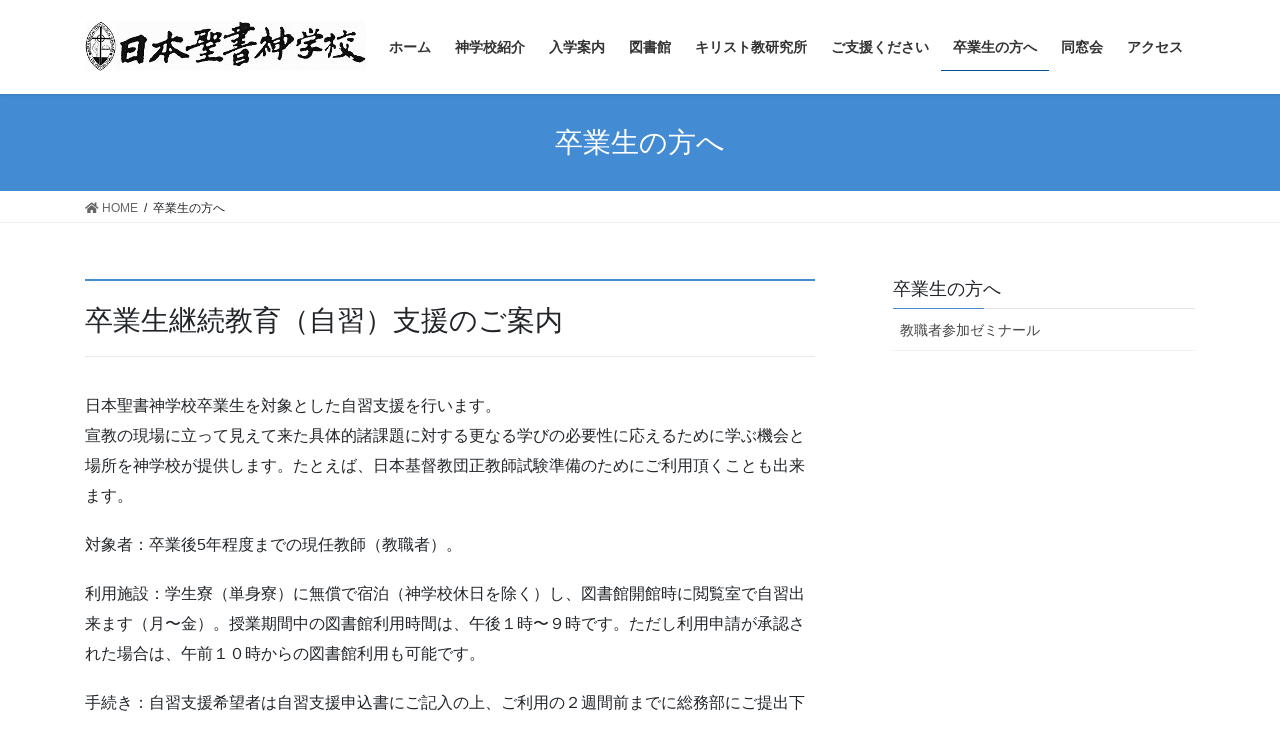

--- FILE ---
content_type: text/html; charset=UTF-8
request_url: https://www.jbts.ac.jp/graduate/
body_size: 49920
content:
<!DOCTYPE html>
<html lang="ja">
<head>
<meta charset="utf-8">
<meta http-equiv="X-UA-Compatible" content="IE=edge">
<meta name="viewport" content="width=device-width, initial-scale=1">
<title>卒業生の方へ | 学校法人聖経学園 日本聖書神学校</title>
<meta name='robots' content='max-image-preview:large' />
<link rel="alternate" type="application/rss+xml" title="学校法人聖経学園 日本聖書神学校 &raquo; フィード" href="https://www.jbts.ac.jp/feed/" />
<meta name="description" content="卒業生継続教育（自習）支援のご案内日本聖書神学校卒業生を対象とした自習支援を行います。宣教の現場に立って見えて来た具体的諸課題に対する更なる学びの必要性に応えるために学ぶ機会と場所を神学校が提供します。たとえば、日本基督教団正教師試験準備のためにご利用頂くことも出来ます。対象者：卒業後5年程度までの現任教師（教職者）。利用施設：学生寮（単身寮）に無償で宿泊（神学校休日を除く）し、図書館開館時に閲覧室で自習出来ます（月〜金）。授業期間中の図書館利用時間" /><script type="text/javascript">
/* <![CDATA[ */
window._wpemojiSettings = {"baseUrl":"https:\/\/s.w.org\/images\/core\/emoji\/15.0.3\/72x72\/","ext":".png","svgUrl":"https:\/\/s.w.org\/images\/core\/emoji\/15.0.3\/svg\/","svgExt":".svg","source":{"concatemoji":"https:\/\/www.jbts.ac.jp\/blog\/wp-includes\/js\/wp-emoji-release.min.js?ver=6.6.4"}};
/*! This file is auto-generated */
!function(i,n){var o,s,e;function c(e){try{var t={supportTests:e,timestamp:(new Date).valueOf()};sessionStorage.setItem(o,JSON.stringify(t))}catch(e){}}function p(e,t,n){e.clearRect(0,0,e.canvas.width,e.canvas.height),e.fillText(t,0,0);var t=new Uint32Array(e.getImageData(0,0,e.canvas.width,e.canvas.height).data),r=(e.clearRect(0,0,e.canvas.width,e.canvas.height),e.fillText(n,0,0),new Uint32Array(e.getImageData(0,0,e.canvas.width,e.canvas.height).data));return t.every(function(e,t){return e===r[t]})}function u(e,t,n){switch(t){case"flag":return n(e,"\ud83c\udff3\ufe0f\u200d\u26a7\ufe0f","\ud83c\udff3\ufe0f\u200b\u26a7\ufe0f")?!1:!n(e,"\ud83c\uddfa\ud83c\uddf3","\ud83c\uddfa\u200b\ud83c\uddf3")&&!n(e,"\ud83c\udff4\udb40\udc67\udb40\udc62\udb40\udc65\udb40\udc6e\udb40\udc67\udb40\udc7f","\ud83c\udff4\u200b\udb40\udc67\u200b\udb40\udc62\u200b\udb40\udc65\u200b\udb40\udc6e\u200b\udb40\udc67\u200b\udb40\udc7f");case"emoji":return!n(e,"\ud83d\udc26\u200d\u2b1b","\ud83d\udc26\u200b\u2b1b")}return!1}function f(e,t,n){var r="undefined"!=typeof WorkerGlobalScope&&self instanceof WorkerGlobalScope?new OffscreenCanvas(300,150):i.createElement("canvas"),a=r.getContext("2d",{willReadFrequently:!0}),o=(a.textBaseline="top",a.font="600 32px Arial",{});return e.forEach(function(e){o[e]=t(a,e,n)}),o}function t(e){var t=i.createElement("script");t.src=e,t.defer=!0,i.head.appendChild(t)}"undefined"!=typeof Promise&&(o="wpEmojiSettingsSupports",s=["flag","emoji"],n.supports={everything:!0,everythingExceptFlag:!0},e=new Promise(function(e){i.addEventListener("DOMContentLoaded",e,{once:!0})}),new Promise(function(t){var n=function(){try{var e=JSON.parse(sessionStorage.getItem(o));if("object"==typeof e&&"number"==typeof e.timestamp&&(new Date).valueOf()<e.timestamp+604800&&"object"==typeof e.supportTests)return e.supportTests}catch(e){}return null}();if(!n){if("undefined"!=typeof Worker&&"undefined"!=typeof OffscreenCanvas&&"undefined"!=typeof URL&&URL.createObjectURL&&"undefined"!=typeof Blob)try{var e="postMessage("+f.toString()+"("+[JSON.stringify(s),u.toString(),p.toString()].join(",")+"));",r=new Blob([e],{type:"text/javascript"}),a=new Worker(URL.createObjectURL(r),{name:"wpTestEmojiSupports"});return void(a.onmessage=function(e){c(n=e.data),a.terminate(),t(n)})}catch(e){}c(n=f(s,u,p))}t(n)}).then(function(e){for(var t in e)n.supports[t]=e[t],n.supports.everything=n.supports.everything&&n.supports[t],"flag"!==t&&(n.supports.everythingExceptFlag=n.supports.everythingExceptFlag&&n.supports[t]);n.supports.everythingExceptFlag=n.supports.everythingExceptFlag&&!n.supports.flag,n.DOMReady=!1,n.readyCallback=function(){n.DOMReady=!0}}).then(function(){return e}).then(function(){var e;n.supports.everything||(n.readyCallback(),(e=n.source||{}).concatemoji?t(e.concatemoji):e.wpemoji&&e.twemoji&&(t(e.twemoji),t(e.wpemoji)))}))}((window,document),window._wpemojiSettings);
/* ]]> */
</script>
<link rel='stylesheet' id='vkExUnit_common_style-css' href='https://www.jbts.ac.jp/blog/wp-content/plugins/vk-all-in-one-expansion-unit/assets/css/vkExUnit_style.css?ver=9.49.7.0' type='text/css' media='all' />
<style id='vkExUnit_common_style-inline-css' type='text/css'>
:root {--ver_page_top_button_url:url(https://www.jbts.ac.jp/blog/wp-content/plugins/vk-all-in-one-expansion-unit/assets/images/to-top-btn-icon.svg);}@font-face {font-weight: normal;font-style: normal;font-family: "vk_sns";src: url("https://www.jbts.ac.jp/blog/wp-content/plugins/vk-all-in-one-expansion-unit/inc/sns/icons/fonts/vk_sns.eot?-bq20cj");src: url("https://www.jbts.ac.jp/blog/wp-content/plugins/vk-all-in-one-expansion-unit/inc/sns/icons/fonts/vk_sns.eot?#iefix-bq20cj") format("embedded-opentype"),url("https://www.jbts.ac.jp/blog/wp-content/plugins/vk-all-in-one-expansion-unit/inc/sns/icons/fonts/vk_sns.woff?-bq20cj") format("woff"),url("https://www.jbts.ac.jp/blog/wp-content/plugins/vk-all-in-one-expansion-unit/inc/sns/icons/fonts/vk_sns.ttf?-bq20cj") format("truetype"),url("https://www.jbts.ac.jp/blog/wp-content/plugins/vk-all-in-one-expansion-unit/inc/sns/icons/fonts/vk_sns.svg?-bq20cj#vk_sns") format("svg");}
</style>
<style id='wp-emoji-styles-inline-css' type='text/css'>

	img.wp-smiley, img.emoji {
		display: inline !important;
		border: none !important;
		box-shadow: none !important;
		height: 1em !important;
		width: 1em !important;
		margin: 0 0.07em !important;
		vertical-align: -0.1em !important;
		background: none !important;
		padding: 0 !important;
	}
</style>
<link rel='stylesheet' id='wp-block-library-css' href='https://www.jbts.ac.jp/blog/wp-includes/css/dist/block-library/style.min.css?ver=6.6.4' type='text/css' media='all' />
<style id='wp-block-library-inline-css' type='text/css'>
.has-text-align-justify{text-align:justify;}
</style>
<style id='classic-theme-styles-inline-css' type='text/css'>
/*! This file is auto-generated */
.wp-block-button__link{color:#fff;background-color:#32373c;border-radius:9999px;box-shadow:none;text-decoration:none;padding:calc(.667em + 2px) calc(1.333em + 2px);font-size:1.125em}.wp-block-file__button{background:#32373c;color:#fff;text-decoration:none}
</style>
<style id='global-styles-inline-css' type='text/css'>
:root{--wp--preset--aspect-ratio--square: 1;--wp--preset--aspect-ratio--4-3: 4/3;--wp--preset--aspect-ratio--3-4: 3/4;--wp--preset--aspect-ratio--3-2: 3/2;--wp--preset--aspect-ratio--2-3: 2/3;--wp--preset--aspect-ratio--16-9: 16/9;--wp--preset--aspect-ratio--9-16: 9/16;--wp--preset--color--black: #000000;--wp--preset--color--cyan-bluish-gray: #abb8c3;--wp--preset--color--white: #ffffff;--wp--preset--color--pale-pink: #f78da7;--wp--preset--color--vivid-red: #cf2e2e;--wp--preset--color--luminous-vivid-orange: #ff6900;--wp--preset--color--luminous-vivid-amber: #fcb900;--wp--preset--color--light-green-cyan: #7bdcb5;--wp--preset--color--vivid-green-cyan: #00d084;--wp--preset--color--pale-cyan-blue: #8ed1fc;--wp--preset--color--vivid-cyan-blue: #0693e3;--wp--preset--color--vivid-purple: #9b51e0;--wp--preset--gradient--vivid-cyan-blue-to-vivid-purple: linear-gradient(135deg,rgba(6,147,227,1) 0%,rgb(155,81,224) 100%);--wp--preset--gradient--light-green-cyan-to-vivid-green-cyan: linear-gradient(135deg,rgb(122,220,180) 0%,rgb(0,208,130) 100%);--wp--preset--gradient--luminous-vivid-amber-to-luminous-vivid-orange: linear-gradient(135deg,rgba(252,185,0,1) 0%,rgba(255,105,0,1) 100%);--wp--preset--gradient--luminous-vivid-orange-to-vivid-red: linear-gradient(135deg,rgba(255,105,0,1) 0%,rgb(207,46,46) 100%);--wp--preset--gradient--very-light-gray-to-cyan-bluish-gray: linear-gradient(135deg,rgb(238,238,238) 0%,rgb(169,184,195) 100%);--wp--preset--gradient--cool-to-warm-spectrum: linear-gradient(135deg,rgb(74,234,220) 0%,rgb(151,120,209) 20%,rgb(207,42,186) 40%,rgb(238,44,130) 60%,rgb(251,105,98) 80%,rgb(254,248,76) 100%);--wp--preset--gradient--blush-light-purple: linear-gradient(135deg,rgb(255,206,236) 0%,rgb(152,150,240) 100%);--wp--preset--gradient--blush-bordeaux: linear-gradient(135deg,rgb(254,205,165) 0%,rgb(254,45,45) 50%,rgb(107,0,62) 100%);--wp--preset--gradient--luminous-dusk: linear-gradient(135deg,rgb(255,203,112) 0%,rgb(199,81,192) 50%,rgb(65,88,208) 100%);--wp--preset--gradient--pale-ocean: linear-gradient(135deg,rgb(255,245,203) 0%,rgb(182,227,212) 50%,rgb(51,167,181) 100%);--wp--preset--gradient--electric-grass: linear-gradient(135deg,rgb(202,248,128) 0%,rgb(113,206,126) 100%);--wp--preset--gradient--midnight: linear-gradient(135deg,rgb(2,3,129) 0%,rgb(40,116,252) 100%);--wp--preset--font-size--small: 13px;--wp--preset--font-size--medium: 20px;--wp--preset--font-size--large: 36px;--wp--preset--font-size--x-large: 42px;--wp--preset--spacing--20: 0.44rem;--wp--preset--spacing--30: 0.67rem;--wp--preset--spacing--40: 1rem;--wp--preset--spacing--50: 1.5rem;--wp--preset--spacing--60: 2.25rem;--wp--preset--spacing--70: 3.38rem;--wp--preset--spacing--80: 5.06rem;--wp--preset--shadow--natural: 6px 6px 9px rgba(0, 0, 0, 0.2);--wp--preset--shadow--deep: 12px 12px 50px rgba(0, 0, 0, 0.4);--wp--preset--shadow--sharp: 6px 6px 0px rgba(0, 0, 0, 0.2);--wp--preset--shadow--outlined: 6px 6px 0px -3px rgba(255, 255, 255, 1), 6px 6px rgba(0, 0, 0, 1);--wp--preset--shadow--crisp: 6px 6px 0px rgba(0, 0, 0, 1);}:where(.is-layout-flex){gap: 0.5em;}:where(.is-layout-grid){gap: 0.5em;}body .is-layout-flex{display: flex;}.is-layout-flex{flex-wrap: wrap;align-items: center;}.is-layout-flex > :is(*, div){margin: 0;}body .is-layout-grid{display: grid;}.is-layout-grid > :is(*, div){margin: 0;}:where(.wp-block-columns.is-layout-flex){gap: 2em;}:where(.wp-block-columns.is-layout-grid){gap: 2em;}:where(.wp-block-post-template.is-layout-flex){gap: 1.25em;}:where(.wp-block-post-template.is-layout-grid){gap: 1.25em;}.has-black-color{color: var(--wp--preset--color--black) !important;}.has-cyan-bluish-gray-color{color: var(--wp--preset--color--cyan-bluish-gray) !important;}.has-white-color{color: var(--wp--preset--color--white) !important;}.has-pale-pink-color{color: var(--wp--preset--color--pale-pink) !important;}.has-vivid-red-color{color: var(--wp--preset--color--vivid-red) !important;}.has-luminous-vivid-orange-color{color: var(--wp--preset--color--luminous-vivid-orange) !important;}.has-luminous-vivid-amber-color{color: var(--wp--preset--color--luminous-vivid-amber) !important;}.has-light-green-cyan-color{color: var(--wp--preset--color--light-green-cyan) !important;}.has-vivid-green-cyan-color{color: var(--wp--preset--color--vivid-green-cyan) !important;}.has-pale-cyan-blue-color{color: var(--wp--preset--color--pale-cyan-blue) !important;}.has-vivid-cyan-blue-color{color: var(--wp--preset--color--vivid-cyan-blue) !important;}.has-vivid-purple-color{color: var(--wp--preset--color--vivid-purple) !important;}.has-black-background-color{background-color: var(--wp--preset--color--black) !important;}.has-cyan-bluish-gray-background-color{background-color: var(--wp--preset--color--cyan-bluish-gray) !important;}.has-white-background-color{background-color: var(--wp--preset--color--white) !important;}.has-pale-pink-background-color{background-color: var(--wp--preset--color--pale-pink) !important;}.has-vivid-red-background-color{background-color: var(--wp--preset--color--vivid-red) !important;}.has-luminous-vivid-orange-background-color{background-color: var(--wp--preset--color--luminous-vivid-orange) !important;}.has-luminous-vivid-amber-background-color{background-color: var(--wp--preset--color--luminous-vivid-amber) !important;}.has-light-green-cyan-background-color{background-color: var(--wp--preset--color--light-green-cyan) !important;}.has-vivid-green-cyan-background-color{background-color: var(--wp--preset--color--vivid-green-cyan) !important;}.has-pale-cyan-blue-background-color{background-color: var(--wp--preset--color--pale-cyan-blue) !important;}.has-vivid-cyan-blue-background-color{background-color: var(--wp--preset--color--vivid-cyan-blue) !important;}.has-vivid-purple-background-color{background-color: var(--wp--preset--color--vivid-purple) !important;}.has-black-border-color{border-color: var(--wp--preset--color--black) !important;}.has-cyan-bluish-gray-border-color{border-color: var(--wp--preset--color--cyan-bluish-gray) !important;}.has-white-border-color{border-color: var(--wp--preset--color--white) !important;}.has-pale-pink-border-color{border-color: var(--wp--preset--color--pale-pink) !important;}.has-vivid-red-border-color{border-color: var(--wp--preset--color--vivid-red) !important;}.has-luminous-vivid-orange-border-color{border-color: var(--wp--preset--color--luminous-vivid-orange) !important;}.has-luminous-vivid-amber-border-color{border-color: var(--wp--preset--color--luminous-vivid-amber) !important;}.has-light-green-cyan-border-color{border-color: var(--wp--preset--color--light-green-cyan) !important;}.has-vivid-green-cyan-border-color{border-color: var(--wp--preset--color--vivid-green-cyan) !important;}.has-pale-cyan-blue-border-color{border-color: var(--wp--preset--color--pale-cyan-blue) !important;}.has-vivid-cyan-blue-border-color{border-color: var(--wp--preset--color--vivid-cyan-blue) !important;}.has-vivid-purple-border-color{border-color: var(--wp--preset--color--vivid-purple) !important;}.has-vivid-cyan-blue-to-vivid-purple-gradient-background{background: var(--wp--preset--gradient--vivid-cyan-blue-to-vivid-purple) !important;}.has-light-green-cyan-to-vivid-green-cyan-gradient-background{background: var(--wp--preset--gradient--light-green-cyan-to-vivid-green-cyan) !important;}.has-luminous-vivid-amber-to-luminous-vivid-orange-gradient-background{background: var(--wp--preset--gradient--luminous-vivid-amber-to-luminous-vivid-orange) !important;}.has-luminous-vivid-orange-to-vivid-red-gradient-background{background: var(--wp--preset--gradient--luminous-vivid-orange-to-vivid-red) !important;}.has-very-light-gray-to-cyan-bluish-gray-gradient-background{background: var(--wp--preset--gradient--very-light-gray-to-cyan-bluish-gray) !important;}.has-cool-to-warm-spectrum-gradient-background{background: var(--wp--preset--gradient--cool-to-warm-spectrum) !important;}.has-blush-light-purple-gradient-background{background: var(--wp--preset--gradient--blush-light-purple) !important;}.has-blush-bordeaux-gradient-background{background: var(--wp--preset--gradient--blush-bordeaux) !important;}.has-luminous-dusk-gradient-background{background: var(--wp--preset--gradient--luminous-dusk) !important;}.has-pale-ocean-gradient-background{background: var(--wp--preset--gradient--pale-ocean) !important;}.has-electric-grass-gradient-background{background: var(--wp--preset--gradient--electric-grass) !important;}.has-midnight-gradient-background{background: var(--wp--preset--gradient--midnight) !important;}.has-small-font-size{font-size: var(--wp--preset--font-size--small) !important;}.has-medium-font-size{font-size: var(--wp--preset--font-size--medium) !important;}.has-large-font-size{font-size: var(--wp--preset--font-size--large) !important;}.has-x-large-font-size{font-size: var(--wp--preset--font-size--x-large) !important;}
:where(.wp-block-post-template.is-layout-flex){gap: 1.25em;}:where(.wp-block-post-template.is-layout-grid){gap: 1.25em;}
:where(.wp-block-columns.is-layout-flex){gap: 2em;}:where(.wp-block-columns.is-layout-grid){gap: 2em;}
:root :where(.wp-block-pullquote){font-size: 1.5em;line-height: 1.6;}
</style>
<link rel='stylesheet' id='contact-form-7-css' href='https://www.jbts.ac.jp/blog/wp-content/plugins/contact-form-7/includes/css/styles.css?ver=5.3.2' type='text/css' media='all' />
<link rel='stylesheet' id='bootstrap-4-style-css' href='https://www.jbts.ac.jp/blog/wp-content/themes/lightning/library/bootstrap-4/css/bootstrap.min.css?ver=4.5.0' type='text/css' media='all' />
<link rel='stylesheet' id='lightning-common-style-css' href='https://www.jbts.ac.jp/blog/wp-content/themes/lightning/assets/css/common.css?ver=12.8.2' type='text/css' media='all' />
<style id='lightning-common-style-inline-css' type='text/css'>
/* vk-mobile-nav */:root {--vk-mobile-nav-menu-btn-bg-src: url("https://www.jbts.ac.jp/blog/wp-content/themes/lightning/inc/vk-mobile-nav/package//images/vk-menu-btn-black.svg");--vk-mobile-nav-menu-btn-close-bg-src: url("https://www.jbts.ac.jp/blog/wp-content/themes/lightning/inc/vk-mobile-nav/package//images/vk-menu-close-black.svg");--vk-menu-acc-icon-open-black-bg-src: url("https://www.jbts.ac.jp/blog/wp-content/themes/lightning/inc/vk-mobile-nav/package//images/vk-menu-acc-icon-open-black.svg");--vk-menu-acc-icon-close-black-bg-src: url("https://www.jbts.ac.jp/blog/wp-content/themes/lightning/inc/vk-mobile-nav/package//images/vk-menu-close-black.svg");}
</style>
<link rel='stylesheet' id='lightning-design-style-css' href='https://www.jbts.ac.jp/blog/wp-content/themes/lightning/design-skin/origin2/css/style.css?ver=12.8.2' type='text/css' media='all' />
<style id='lightning-design-style-inline-css' type='text/css'>
/* ltg common custom */:root {--vk-menu-acc-btn-border-color:#333;--color-key:#438bd3;--color-key-dark:#075091;}.bbp-submit-wrapper .button.submit { background-color:#075091 ; }.bbp-submit-wrapper .button.submit:hover { background-color:#438bd3 ; }.veu_color_txt_key { color:#075091 ; }.veu_color_bg_key { background-color:#075091 ; }.veu_color_border_key { border-color:#075091 ; }.btn-default { border-color:#438bd3;color:#438bd3;}.btn-default:focus,.btn-default:hover { border-color:#438bd3;background-color: #438bd3; }.wp-block-search__button,.btn-primary { background-color:#438bd3;border-color:#075091; }.wp-block-search__button:focus,.wp-block-search__button:hover,.btn-primary:focus,.btn-primary:hover { background-color:#075091;border-color:#438bd3; }.btn-outline-primary { color : #438bd3 ; border-color:#438bd3; }.btn-outline-primary:hover { color : #fff; background-color:#438bd3;border-color:#075091; }a { color:#337ab7; }
.tagcloud a:before { font-family: "Font Awesome 5 Free";content: "\f02b";font-weight: bold; }
.media .media-body .media-heading a:hover { color:#438bd3; }@media (min-width: 768px){.gMenu > li:before,.gMenu > li.menu-item-has-children::after { border-bottom-color:#075091 }.gMenu li li { background-color:#075091 }.gMenu li li a:hover { background-color:#438bd3; }} /* @media (min-width: 768px) */.page-header { background-color:#438bd3; }h2,.mainSection-title { border-top-color:#438bd3; }h3:after,.subSection-title:after { border-bottom-color:#438bd3; }ul.page-numbers li span.page-numbers.current,.page-link dl .post-page-numbers.current { background-color:#438bd3; }.pager li > a { border-color:#438bd3;color:#438bd3;}.pager li > a:hover { background-color:#438bd3;color:#fff;}.siteFooter { border-top-color:#438bd3; }dt { border-left-color:#438bd3; }:root {--g_nav_main_acc_icon_open_url:url(https://www.jbts.ac.jp/blog/wp-content/themes/lightning/inc/vk-mobile-nav/package/images/vk-menu-acc-icon-open-black.svg);--g_nav_main_acc_icon_close_url: url(https://www.jbts.ac.jp/blog/wp-content/themes/lightning/inc/vk-mobile-nav/package/images/vk-menu-close-black.svg);--g_nav_sub_acc_icon_open_url: url(https://www.jbts.ac.jp/blog/wp-content/themes/lightning/inc/vk-mobile-nav/package/images/vk-menu-acc-icon-open-white.svg);--g_nav_sub_acc_icon_close_url: url(https://www.jbts.ac.jp/blog/wp-content/themes/lightning/inc/vk-mobile-nav/package/images/vk-menu-close-white.svg);}
</style>
<link rel='stylesheet' id='vk-blocks-build-css-css' href='https://www.jbts.ac.jp/blog/wp-content/plugins/vk-blocks/inc/vk-blocks/build/block-build.css?ver=0.60.1' type='text/css' media='all' />
<style id='vk-blocks-build-css-inline-css' type='text/css'>
:root {--vk_flow-arrow: url(https://www.jbts.ac.jp/blog/wp-content/plugins/vk-blocks/inc/vk-blocks/images/arrow_bottom.svg);--vk_image-mask-wave01: url(https://www.jbts.ac.jp/blog/wp-content/plugins/vk-blocks/inc/vk-blocks/images/wave01.svg);--vk_image-mask-wave02: url(https://www.jbts.ac.jp/blog/wp-content/plugins/vk-blocks/inc/vk-blocks/images/wave02.svg);--vk_image-mask-wave03: url(https://www.jbts.ac.jp/blog/wp-content/plugins/vk-blocks/inc/vk-blocks/images/wave03.svg);--vk_image-mask-wave04: url(https://www.jbts.ac.jp/blog/wp-content/plugins/vk-blocks/inc/vk-blocks/images/wave04.svg);}

	:root {

		--vk-balloon-border-width:1px;

		--vk-balloon-speech-offset:-12px;
	}
	
</style>
<link rel='stylesheet' id='lightning-theme-style-css' href='https://www.jbts.ac.jp/blog/wp-content/themes/lightning/style.css?ver=12.8.2' type='text/css' media='all' />
<link rel='stylesheet' id='vk-font-awesome-css' href='https://www.jbts.ac.jp/blog/wp-content/themes/lightning/inc/font-awesome/package/versions/5/css/all.min.css?ver=5.13.0' type='text/css' media='all' />
<link rel='stylesheet' id='usces_default_css-css' href='https://www.jbts.ac.jp/blog/wp-content/plugins/usc-e-shop/css/usces_default.css?ver=2.3.3.2110061' type='text/css' media='all' />
<link rel='stylesheet' id='dashicons-css' href='https://www.jbts.ac.jp/blog/wp-includes/css/dashicons.min.css?ver=6.6.4' type='text/css' media='all' />
<link rel='stylesheet' id='usces_cart_css-css' href='https://www.jbts.ac.jp/blog/wp-content/plugins/usc-e-shop/css/usces_cart.css?ver=2.3.3.2110061' type='text/css' media='all' />
<link rel='stylesheet' id='jetpack_css-css' href='https://www.jbts.ac.jp/blog/wp-content/plugins/jetpack/css/jetpack.css?ver=9.3.5' type='text/css' media='all' />
<script type="text/javascript" src="https://www.jbts.ac.jp/blog/wp-includes/js/jquery/jquery.min.js?ver=3.7.1" id="jquery-core-js"></script>
<script type="text/javascript" src="https://www.jbts.ac.jp/blog/wp-includes/js/jquery/jquery-migrate.min.js?ver=3.4.1" id="jquery-migrate-js"></script>
<link rel="https://api.w.org/" href="https://www.jbts.ac.jp/wp-json/" /><link rel="alternate" title="JSON" type="application/json" href="https://www.jbts.ac.jp/wp-json/wp/v2/pages/418" /><link rel="EditURI" type="application/rsd+xml" title="RSD" href="https://www.jbts.ac.jp/blog/xmlrpc.php?rsd" />
<meta name="generator" content="WordPress 6.6.4" />
<link rel="canonical" href="https://www.jbts.ac.jp/graduate/" />
<link rel='shortlink' href='https://www.jbts.ac.jp/?p=418' />
<link rel="alternate" title="oEmbed (JSON)" type="application/json+oembed" href="https://www.jbts.ac.jp/wp-json/oembed/1.0/embed?url=https%3A%2F%2Fwww.jbts.ac.jp%2Fgraduate%2F" />
<link rel="alternate" title="oEmbed (XML)" type="text/xml+oembed" href="https://www.jbts.ac.jp/wp-json/oembed/1.0/embed?url=https%3A%2F%2Fwww.jbts.ac.jp%2Fgraduate%2F&#038;format=xml" />
<style type='text/css'>img#wpstats{display:none}</style><style id="lightning-color-custom-for-plugins" type="text/css">/* ltg theme common */.color_key_bg,.color_key_bg_hover:hover{background-color: #438bd3;}.color_key_txt,.color_key_txt_hover:hover{color: #438bd3;}.color_key_border,.color_key_border_hover:hover{border-color: #438bd3;}.color_key_dark_bg,.color_key_dark_bg_hover:hover{background-color: #075091;}.color_key_dark_txt,.color_key_dark_txt_hover:hover{color: #075091;}.color_key_dark_border,.color_key_dark_border_hover:hover{border-color: #075091;}</style><!-- [ VK All in One Expansion Unit OGP ] -->
<meta property="og:site_name" content="学校法人聖経学園 日本聖書神学校" />
<meta property="og:url" content="https://www.jbts.ac.jp/graduate/" />
<meta property="og:title" content="卒業生の方へ | 学校法人聖経学園 日本聖書神学校" />
<meta property="og:description" content="卒業生継続教育（自習）支援のご案内日本聖書神学校卒業生を対象とした自習支援を行います。宣教の現場に立って見えて来た具体的諸課題に対する更なる学びの必要性に応えるために学ぶ機会と場所を神学校が提供します。たとえば、日本基督教団正教師試験準備のためにご利用頂くことも出来ます。対象者：卒業後5年程度までの現任教師（教職者）。利用施設：学生寮（単身寮）に無償で宿泊（神学校休日を除く）し、図書館開館時に閲覧室で自習出来ます（月〜金）。授業期間中の図書館利用時間" />
<meta property="og:type" content="article" />
<!-- [ / VK All in One Expansion Unit OGP ] -->
<!-- [ VK All in One Expansion Unit twitter card ] -->
<meta name="twitter:card" content="summary_large_image">
<meta name="twitter:description" content="卒業生継続教育（自習）支援のご案内日本聖書神学校卒業生を対象とした自習支援を行います。宣教の現場に立って見えて来た具体的諸課題に対する更なる学びの必要性に応えるために学ぶ機会と場所を神学校が提供します。たとえば、日本基督教団正教師試験準備のためにご利用頂くことも出来ます。対象者：卒業後5年程度までの現任教師（教職者）。利用施設：学生寮（単身寮）に無償で宿泊（神学校休日を除く）し、図書館開館時に閲覧室で自習出来ます（月〜金）。授業期間中の図書館利用時間">
<meta name="twitter:title" content="卒業生の方へ | 学校法人聖経学園 日本聖書神学校">
<meta name="twitter:url" content="https://www.jbts.ac.jp/graduate/">
	<meta name="twitter:domain" content="www.jbts.ac.jp">
	<!-- [ / VK All in One Expansion Unit twitter card ] -->
	<link rel="icon" href="https://www.jbts.ac.jp/blog/wp-content/uploads/2020/11/jbtslogo-150x150.jpg" sizes="32x32" />
<link rel="icon" href="https://www.jbts.ac.jp/blog/wp-content/uploads/2020/11/jbtslogo-300x300.jpg" sizes="192x192" />
<link rel="apple-touch-icon" href="https://www.jbts.ac.jp/blog/wp-content/uploads/2020/11/jbtslogo-300x300.jpg" />
<meta name="msapplication-TileImage" content="https://www.jbts.ac.jp/blog/wp-content/uploads/2020/11/jbtslogo-300x300.jpg" />

</head>
<body data-rsssl=1 class="page-template-default page page-id-418 page-parent post-name-graduate post-type-page sidebar-fix sidebar-fix-priority-top bootstrap4 device-pc fa_v5_css">
<a class="skip-link screen-reader-text" href="#main">コンテンツへスキップ</a>
<a class="skip-link screen-reader-text" href="#vk-mobile-nav">ナビゲーションに移動</a>
<header class="siteHeader">
		<div class="container siteHeadContainer">
		<div class="navbar-header">
						<p class="navbar-brand siteHeader_logo">
			<a href="https://www.jbts.ac.jp/">
				<span><img src="https://www.jbts.ac.jp/blog/wp-content/uploads/2020/10/ロゴ3.jpg" alt="学校法人聖経学園 日本聖書神学校" /></span>
			</a>
			</p>
								</div>

		<div id="gMenu_outer" class="gMenu_outer"><nav class="menu-%e3%83%a1%e3%82%a4%e3%83%b3%e3%83%a1%e3%83%8b%e3%83%a5%e3%83%bc-container"><ul id="menu-%e3%83%a1%e3%82%a4%e3%83%b3%e3%83%a1%e3%83%8b%e3%83%a5%e3%83%bc" class="menu gMenu vk-menu-acc"><li id="menu-item-316" class="menu-item menu-item-type-custom menu-item-object-custom menu-item-home"><a href="https://www.jbts.ac.jp"><strong class="gMenu_name">ホーム</strong></a></li>
<li id="menu-item-291" class="menu-item menu-item-type-post_type menu-item-object-page menu-item-has-children"><a href="https://www.jbts.ac.jp/shingakko/"><strong class="gMenu_name">神学校紹介</strong></a>
<ul class="sub-menu">
	<li id="menu-item-294" class="menu-item menu-item-type-post_type menu-item-object-page"><a href="https://www.jbts.ac.jp/shingakko/kyoiku/">神学科教育</a></li>
	<li id="menu-item-293" class="menu-item menu-item-type-post_type menu-item-object-page"><a href="https://www.jbts.ac.jp/shingakko/history/">本校の歴史</a></li>
	<li id="menu-item-295" class="menu-item menu-item-type-post_type menu-item-object-page"><a href="https://www.jbts.ac.jp/shingakko/teacher/">教員組織</a></li>
	<li id="menu-item-296" class="menu-item menu-item-type-post_type menu-item-object-page"><a href="https://www.jbts.ac.jp/shingakko/newsletter/">学校案内・学報</a></li>
	<li id="menu-item-305" class="menu-item menu-item-type-post_type menu-item-object-page"><a href="https://www.jbts.ac.jp/shingakko/openlecture/">神学基礎講座</a></li>
	<li id="menu-item-1815" class="menu-item menu-item-type-custom menu-item-object-custom"><a href="https://jbts.easy-myshop.jp/">書籍・DVD販売</a></li>
	<li id="menu-item-297" class="menu-item menu-item-type-post_type menu-item-object-page"><a href="https://www.jbts.ac.jp/shingakko/harassment/">ハラスメント対策防止規定</a></li>
</ul>
</li>
<li id="menu-item-298" class="menu-item menu-item-type-post_type menu-item-object-page menu-item-has-children"><a href="https://www.jbts.ac.jp/entrance/"><strong class="gMenu_name">入学案内</strong></a>
<ul class="sub-menu">
	<li id="menu-item-299" class="menu-item menu-item-type-post_type menu-item-object-page"><a href="https://www.jbts.ac.jp/entrance/guideline/">募集要項</a></li>
	<li id="menu-item-301" class="menu-item menu-item-type-post_type menu-item-object-page"><a href="https://www.jbts.ac.jp/entrance/schoolexpenses/">学費</a></li>
	<li id="menu-item-303" class="menu-item menu-item-type-post_type menu-item-object-page"><a href="https://www.jbts.ac.jp/entrance/studentlife/">学生生活</a></li>
	<li id="menu-item-304" class="menu-item menu-item-type-post_type menu-item-object-page"><a href="https://www.jbts.ac.jp/entrance/dormitory/">学生寮</a></li>
</ul>
</li>
<li id="menu-item-309" class="menu-item menu-item-type-post_type menu-item-object-page menu-item-has-children"><a href="https://www.jbts.ac.jp/library/"><strong class="gMenu_name">図書館</strong></a>
<ul class="sub-menu">
	<li id="menu-item-351" class="menu-item menu-item-type-custom menu-item-object-custom"><a href="https://jbts.opac.jp/opac/top">蔵書検索</a></li>
	<li id="menu-item-340" class="menu-item menu-item-type-post_type menu-item-object-page"><a href="https://www.jbts.ac.jp/library/library1/">図書館を利用するには</a></li>
	<li id="menu-item-762" class="menu-item menu-item-type-post_type menu-item-object-page"><a href="https://www.jbts.ac.jp/library/library3/">お問い合わせ</a></li>
</ul>
</li>
<li id="menu-item-310" class="menu-item menu-item-type-post_type menu-item-object-page"><a href="https://www.jbts.ac.jp/institute/"><strong class="gMenu_name">キリスト教研究所</strong></a></li>
<li id="menu-item-311" class="menu-item menu-item-type-post_type menu-item-object-page menu-item-has-children"><a href="https://www.jbts.ac.jp/support/"><strong class="gMenu_name">ご支援ください</strong></a>
<ul class="sub-menu">
	<li id="menu-item-313" class="menu-item menu-item-type-post_type menu-item-object-page"><a href="https://www.jbts.ac.jp/support/support1/">後援会</a></li>
	<li id="menu-item-642" class="menu-item menu-item-type-post_type menu-item-object-page"><a href="https://www.jbts.ac.jp/support/scholarship/">奨学金</a></li>
</ul>
</li>
<li id="menu-item-425" class="menu-item menu-item-type-post_type menu-item-object-page current-menu-item page_item page-item-418 current_page_item menu-item-has-children"><a href="https://www.jbts.ac.jp/graduate/"><strong class="gMenu_name">卒業生の方へ</strong></a>
<ul class="sub-menu">
	<li id="menu-item-2005" class="menu-item menu-item-type-post_type menu-item-object-page"><a href="https://www.jbts.ac.jp/graduate/kyoshoku/">教職者参加ゼミナール</a></li>
</ul>
</li>
<li id="menu-item-1412" class="menu-item menu-item-type-post_type menu-item-object-page"><a href="https://www.jbts.ac.jp/%e5%90%8c%e7%aa%93%e4%bc%9a/"><strong class="gMenu_name">同窓会</strong></a></li>
<li id="menu-item-314" class="menu-item menu-item-type-post_type menu-item-object-page"><a href="https://www.jbts.ac.jp/access/"><strong class="gMenu_name">アクセス</strong></a></li>
</ul></nav></div>	</div>
	</header>

<div class="section page-header"><div class="container"><div class="row"><div class="col-md-12">
<h1 class="page-header_pageTitle">
卒業生の方へ</h1>
</div></div></div></div><!-- [ /.page-header ] -->
<!-- [ .breadSection ] --><div class="section breadSection"><div class="container"><div class="row"><ol class="breadcrumb" itemtype="http://schema.org/BreadcrumbList"><li id="panHome" itemprop="itemListElement" itemscope itemtype="http://schema.org/ListItem"><a itemprop="item" href="https://www.jbts.ac.jp/"><span itemprop="name"><i class="fa fa-home"></i> HOME</span></a></li><li><span>卒業生の方へ</span></li></ol></div></div></div><!-- [ /.breadSection ] -->
<div class="section siteContent">
<div class="container">
<div class="row">

	<div class="col mainSection mainSection-col-two baseSection" id="main" role="main">
						<article id="post-418" class="post-418 page type-page status-publish hentry">

				<div class="entry-body">
						
<h2 class="wp-block-heading">卒業生継続教育（自習）支援のご案内</h2>



<p>日本聖書神学校卒業生を対象とした自習支援を行います。<br>宣教の現場に立って見えて来た具体的諸課題に対する更なる学びの必要性に応えるために学ぶ機会と場所を神学校が提供します。たとえば、日本基督教団正教師試験準備のためにご利用頂くことも出来ます。</p>



<p>対象者：卒業後5年程度までの現任教師（教職者）。</p>



<p>利用施設：学生寮（単身寮）に無償で宿泊（神学校休日を除く）し、図書館開館時に閲覧室で自習出来ます（月〜金）。授業期間中の図書館利用時間は、午後１時〜９時です。ただし利用申請が承認された場合は、午前１０時からの図書館利用も可能です。</p>



<p>手続き：自習支援希望者は自習支援申込書にご記入の上、ご利用の２週間前までに総務部にご提出下さい。利用承認の返信メールを送ります。</p>



<p>注意点：学生寮・図書館各規則を遵守して頂きます。学生寮宿泊費・図書館利用料はいただきません。ご利用に関するお問合せは総務部まで。<br>Email：<a href="mailto:jbts@jbts.ac.jp">jbts@jbts.ac.jp</a> Tel：03-3951-1101</p>



<div class="wp-block-file"><a id="wp-block-file--media-bce2b4d5-3199-41e8-83ed-5a1045b4a43b" href="https://www.jbts.ac.jp/blog/wp-content/uploads/2023/05/卒業生自習支援（神学校H.P.用）申込書.pdf"><strong>卒業生自習支援申込書（PDF）</strong></a><a href="https://www.jbts.ac.jp/blog/wp-content/uploads/2023/05/卒業生自習支援（神学校H.P.用）申込書.pdf" class="wp-block-file__button wp-element-button" download aria-describedby="wp-block-file--media-bce2b4d5-3199-41e8-83ed-5a1045b4a43b">ダウンロード</a></div>



<div class="wp-block-file"><a id="wp-block-file--media-7bd680cd-8caf-4827-8f24-bbea1df09a11" href="https://www.jbts.ac.jp/blog/wp-content/uploads/2023/05/卒業生自習支援（神学校H.P.用）申込書.docx"><strong>卒業生自習支援申込書（Word）</strong></a><a href="https://www.jbts.ac.jp/blog/wp-content/uploads/2023/05/卒業生自習支援（神学校H.P.用）申込書.docx" class="wp-block-file__button wp-element-button" download aria-describedby="wp-block-file--media-7bd680cd-8caf-4827-8f24-bbea1df09a11">ダウンロード</a></div>



<h2 class="wp-block-heading">神学生派遣</h2>



<p>メール・FAX・郵送等でお申し込みください。<br>※ご依頼多数等により、ご希望にお応えできない場合もございますが、ご了承ください。</p>



<div class="wp-block-file"><a id="wp-block-file--media-5f652d00-d734-4d9e-8fae-d4286bc6b5ba" href="https://www.jbts.ac.jp/blog/wp-content/uploads/2023/06/神学生説教派遣申込書-3.pdf"><strong>神学生説教派遣申込書</strong></a><a href="https://www.jbts.ac.jp/blog/wp-content/uploads/2023/06/神学生説教派遣申込書-3.pdf" class="wp-block-file__button wp-element-button" download aria-describedby="wp-block-file--media-5f652d00-d734-4d9e-8fae-d4286bc6b5ba">ダウンロード</a></div>



<div class="wp-block-file"><a id="wp-block-file--media-50c71bc9-6c9f-4a58-9b0a-079f53551ff6" href="https://www.jbts.ac.jp/blog/wp-content/uploads/2020/11/summer.pdf"><strong>夏期伝道実習生受け入れ申込書</strong></a><a href="https://www.jbts.ac.jp/blog/wp-content/uploads/2020/11/summer.pdf" class="wp-block-file__button wp-element-button" download aria-describedby="wp-block-file--media-50c71bc9-6c9f-4a58-9b0a-079f53551ff6">ダウンロード</a></div>



<h2 class="wp-block-heading">証明書交付</h2>



<p>証明書が必要な方は、証明書交付願と手数料（郵送の方は後払い）を添えて総務部にお申し込みください。</p>



<p>郵送・FAX・メールでお申し込みの方は、<br>〒161-0033 東京都新宿区下落合3-14-16<br>日本聖書神学校総務部<br>FAX：03-3951-3044<br>jbts@jbts.ac.jp<br>まで<br>（手数料は証明書とともにお送りする払込用紙でお支払いください）</p>



<div class="wp-block-file"><a id="wp-block-file--media-40055a43-295f-4fa0-8ef7-37006f276aad" href="https://www.jbts.ac.jp/blog/wp-content/uploads/2020/11/shomeisho.pdf"><strong>証明書交付願</strong></a><a href="https://www.jbts.ac.jp/blog/wp-content/uploads/2020/11/shomeisho.pdf" class="wp-block-file__button wp-element-button" download aria-describedby="wp-block-file--media-40055a43-295f-4fa0-8ef7-37006f276aad">ダウンロード</a></div>



<h2 class="wp-block-heading">学生寮一時宿泊のご利用について</h2>



<p>日本聖書神学校には学生寮があり、本校の卒業生、本校の教職員、神学生およびそれぞれの家族は一時宿泊することができます。<br>なお部屋の空き状況や学事の都合により、やむを得ずお断りする場合もありますのでご了承ください。</p>



<p>申し込まれる際は申込書に必要事項を記入のうえ、宿泊希望日の一週間前までに郵便、FAX、メールにてお送り下さい。<br>空き状況など確認の上、後日ご連絡いたします。<br><br>申し込み：日本聖書神学校総務部<br>住所：〒161-0033　東京都新宿区下落合3-14-16<br>ＦＡＸ：03-3951-3044<br>メール：jbts@jbts.ac.jp</p>



<div class="wp-block-file"><a id="wp-block-file--media-6ccaacb3-aa49-4a80-979a-b5e6b7de7037" href="https://www.jbts.ac.jp/blog/wp-content/uploads/2025/03/学生寮一時宿泊申込書2025-.pdf" target="_blank" rel="noreferrer noopener"><strong>学生寮一時宿泊申込書</strong></a><a href="https://www.jbts.ac.jp/blog/wp-content/uploads/2025/03/学生寮一時宿泊申込書2025-.pdf" class="wp-block-file__button wp-element-button" download aria-describedby="wp-block-file--media-6ccaacb3-aa49-4a80-979a-b5e6b7de7037">ダウンロード</a></div>



<p></p>
					</div>
		
														</article><!-- [ /#post-418 ] -->
				</div><!-- [ /.mainSection ] -->

			<div class="col subSection sideSection sideSection-col-two baseSection">
					<aside class="widget widget_child_page widget_link_list">
			<nav class="localNav">
			<h1 class="subSection-title"><a href="https://www.jbts.ac.jp/graduate/">卒業生の方へ</a></h1>
			<ul>
			<li class="page_item page-item-2003"><a href="https://www.jbts.ac.jp/graduate/kyoshoku/">教職者参加ゼミナール</a></li>
			</ul>
			</nav>
			</aside>
				</div><!-- [ /.subSection ] -->
	

</div><!-- [ /.row ] -->
</div><!-- [ /.container ] -->
</div><!-- [ /.siteContent ] -->

<div class="section sectionBox siteContent_after">
	<div class="container ">
		<div class="row ">
			<div class="col-md-12 ">
			<aside class="widget widget_wp_widget_vkexunit_profile" id="wp_widget_vkexunit_profile-2">
<div class="veu_profile">
<h1 class="widget-title subSection-title">日本聖書神学校</h1><div class="profile" >
<p class="profile_text">〒161-0033 東京都新宿区下落合3-14-16<br />
TEL : 03-3951-1101　FAX : 03-3951-3044<br />
Email : jbts@jbts.ac.jp<br />
事務取扱窓口時間：月～金 13:00～20:00<br />
（授業の無い日・期間は変更あり）</p>

<ul class="sns_btns">
<li class="facebook_btn"><a href="https://www.facebook.com/japan.biblical.theological.seminary" target="_blank" class="bg_fill"><i class="fab fa-facebook icon"></i></a></li></ul>

</div>
<!-- / .site-profile -->
</div>
</aside>			</div>
		</div>
	</div>
</div>


<footer class="section siteFooter">
			<div class="footerMenu">
			<div class="container">
				<nav class="menu-%e3%83%95%e3%83%83%e3%82%bf%e3%83%bc%e3%83%a1%e3%83%8b%e3%83%a5%e3%83%bc-container"><ul id="menu-%e3%83%95%e3%83%83%e3%82%bf%e3%83%bc%e3%83%a1%e3%83%8b%e3%83%a5%e3%83%bc" class="menu nav"><li id="menu-item-154" class="menu-item menu-item-type-post_type menu-item-object-page menu-item-154"><a href="https://www.jbts.ac.jp/sitemap-page/">サイトマップ</a></li>
<li id="menu-item-463" class="menu-item menu-item-type-post_type menu-item-object-page menu-item-privacy-policy menu-item-463"><a rel="privacy-policy" href="https://www.jbts.ac.jp/privacy-policy/">プライバシーポリシー</a></li>
</ul></nav>			</div>
		</div>
			
	
	<div class="container sectionBox copySection text-center">
			<p>Copyright &copy; 学校法人聖経学園 日本聖書神学校 All Rights Reserved.</p><p>Powered by <a href="https://wordpress.org/">WordPress</a> with <a href="https://lightning.nagoya/ja/" target="_blank" title="無料 WordPress テーマ Lightning"> Lightning Theme</a> &amp; <a href="https://ex-unit.nagoya/ja/" target="_blank">VK All in One Expansion Unit</a> by <a href="https://www.vektor-inc.co.jp/" target="_blank">Vektor,Inc.</a> technology.</p>	</div>
</footer>
	<script type='text/javascript'>
		uscesL10n = {
			
			'ajaxurl': "https://www.jbts.ac.jp/blog/wp-admin/admin-ajax.php",
			'loaderurl': "https://www.jbts.ac.jp/blog/wp-content/plugins/usc-e-shop/images/loading.gif",
			'post_id': "418",
			'cart_number': "1661",
			'is_cart_row': false,
			'opt_esse': new Array(  ),
			'opt_means': new Array(  ),
			'mes_opts': new Array(  ),
			'key_opts': new Array(  ),
			'previous_url': "https://www.jbts.ac.jp",
			'itemRestriction': "",
			'itemOrderAcceptable': "0",
			'uscespage': "",
			'uscesid': "MDlqM3Y0NmkwOWNkMjd1NWxuOHFyMTQ2NG5qNzY2MHA4M2lsNjQwX2FjdGluZ18wX0E%3D",
			'wc_nonce': "51727433d1"
		}
	</script>
	<script type='text/javascript' src='https://www.jbts.ac.jp/blog/wp-content/plugins/usc-e-shop/js/usces_cart.js'></script>
<!-- Welcart version : v2.3.3.2110061 -->
<a href="#top" id="page_top" class="page_top_btn">PAGE TOP</a><div id="vk-mobile-nav-menu-btn" class="vk-mobile-nav-menu-btn">MENU</div><div class="vk-mobile-nav" id="vk-mobile-nav"><nav class="global-nav"><ul id="menu-%e3%83%a1%e3%82%a4%e3%83%b3%e3%83%a1%e3%83%8b%e3%83%a5%e3%83%bc-1" class="vk-menu-acc  menu"><li id="menu-item-316" class="menu-item menu-item-type-custom menu-item-object-custom menu-item-home menu-item-316"><a href="https://www.jbts.ac.jp">ホーム</a></li>
<li id="menu-item-291" class="menu-item menu-item-type-post_type menu-item-object-page menu-item-has-children menu-item-291"><a href="https://www.jbts.ac.jp/shingakko/">神学校紹介</a>
<ul class="sub-menu">
	<li id="menu-item-294" class="menu-item menu-item-type-post_type menu-item-object-page menu-item-294"><a href="https://www.jbts.ac.jp/shingakko/kyoiku/">神学科教育</a></li>
	<li id="menu-item-293" class="menu-item menu-item-type-post_type menu-item-object-page menu-item-293"><a href="https://www.jbts.ac.jp/shingakko/history/">本校の歴史</a></li>
	<li id="menu-item-295" class="menu-item menu-item-type-post_type menu-item-object-page menu-item-295"><a href="https://www.jbts.ac.jp/shingakko/teacher/">教員組織</a></li>
	<li id="menu-item-296" class="menu-item menu-item-type-post_type menu-item-object-page menu-item-296"><a href="https://www.jbts.ac.jp/shingakko/newsletter/">学校案内・学報</a></li>
	<li id="menu-item-305" class="menu-item menu-item-type-post_type menu-item-object-page menu-item-305"><a href="https://www.jbts.ac.jp/shingakko/openlecture/">神学基礎講座</a></li>
	<li id="menu-item-1815" class="menu-item menu-item-type-custom menu-item-object-custom menu-item-1815"><a href="https://jbts.easy-myshop.jp/">書籍・DVD販売</a></li>
	<li id="menu-item-297" class="menu-item menu-item-type-post_type menu-item-object-page menu-item-297"><a href="https://www.jbts.ac.jp/shingakko/harassment/">ハラスメント対策防止規定</a></li>
</ul>
</li>
<li id="menu-item-298" class="menu-item menu-item-type-post_type menu-item-object-page menu-item-has-children menu-item-298"><a href="https://www.jbts.ac.jp/entrance/">入学案内</a>
<ul class="sub-menu">
	<li id="menu-item-299" class="menu-item menu-item-type-post_type menu-item-object-page menu-item-299"><a href="https://www.jbts.ac.jp/entrance/guideline/">募集要項</a></li>
	<li id="menu-item-301" class="menu-item menu-item-type-post_type menu-item-object-page menu-item-301"><a href="https://www.jbts.ac.jp/entrance/schoolexpenses/">学費</a></li>
	<li id="menu-item-303" class="menu-item menu-item-type-post_type menu-item-object-page menu-item-303"><a href="https://www.jbts.ac.jp/entrance/studentlife/">学生生活</a></li>
	<li id="menu-item-304" class="menu-item menu-item-type-post_type menu-item-object-page menu-item-304"><a href="https://www.jbts.ac.jp/entrance/dormitory/">学生寮</a></li>
</ul>
</li>
<li id="menu-item-309" class="menu-item menu-item-type-post_type menu-item-object-page menu-item-has-children menu-item-309"><a href="https://www.jbts.ac.jp/library/">図書館</a>
<ul class="sub-menu">
	<li id="menu-item-351" class="menu-item menu-item-type-custom menu-item-object-custom menu-item-351"><a href="https://jbts.opac.jp/opac/top">蔵書検索</a></li>
	<li id="menu-item-340" class="menu-item menu-item-type-post_type menu-item-object-page menu-item-340"><a href="https://www.jbts.ac.jp/library/library1/">図書館を利用するには</a></li>
	<li id="menu-item-762" class="menu-item menu-item-type-post_type menu-item-object-page menu-item-762"><a href="https://www.jbts.ac.jp/library/library3/">お問い合わせ</a></li>
</ul>
</li>
<li id="menu-item-310" class="menu-item menu-item-type-post_type menu-item-object-page menu-item-310"><a href="https://www.jbts.ac.jp/institute/">キリスト教研究所</a></li>
<li id="menu-item-311" class="menu-item menu-item-type-post_type menu-item-object-page menu-item-has-children menu-item-311"><a href="https://www.jbts.ac.jp/support/">ご支援ください</a>
<ul class="sub-menu">
	<li id="menu-item-313" class="menu-item menu-item-type-post_type menu-item-object-page menu-item-313"><a href="https://www.jbts.ac.jp/support/support1/">後援会</a></li>
	<li id="menu-item-642" class="menu-item menu-item-type-post_type menu-item-object-page menu-item-642"><a href="https://www.jbts.ac.jp/support/scholarship/">奨学金</a></li>
</ul>
</li>
<li id="menu-item-425" class="menu-item menu-item-type-post_type menu-item-object-page current-menu-item page_item page-item-418 current_page_item menu-item-has-children menu-item-425"><a href="https://www.jbts.ac.jp/graduate/" aria-current="page">卒業生の方へ</a>
<ul class="sub-menu">
	<li id="menu-item-2005" class="menu-item menu-item-type-post_type menu-item-object-page menu-item-2005"><a href="https://www.jbts.ac.jp/graduate/kyoshoku/">教職者参加ゼミナール</a></li>
</ul>
</li>
<li id="menu-item-1412" class="menu-item menu-item-type-post_type menu-item-object-page menu-item-1412"><a href="https://www.jbts.ac.jp/%e5%90%8c%e7%aa%93%e4%bc%9a/">同窓会</a></li>
<li id="menu-item-314" class="menu-item menu-item-type-post_type menu-item-object-page menu-item-314"><a href="https://www.jbts.ac.jp/access/">アクセス</a></li>
</ul></nav></div><script type="text/javascript" id="contact-form-7-js-extra">
/* <![CDATA[ */
var wpcf7 = {"apiSettings":{"root":"https:\/\/www.jbts.ac.jp\/wp-json\/contact-form-7\/v1","namespace":"contact-form-7\/v1"}};
/* ]]> */
</script>
<script type="text/javascript" src="https://www.jbts.ac.jp/blog/wp-content/plugins/contact-form-7/includes/js/scripts.js?ver=5.3.2" id="contact-form-7-js"></script>
<script type="text/javascript" id="lightning-js-js-extra">
/* <![CDATA[ */
var lightningOpt = {"header_scrool":"1"};
/* ]]> */
</script>
<script type="text/javascript" src="https://www.jbts.ac.jp/blog/wp-content/themes/lightning/assets/js/lightning.min.js?ver=12.8.2" id="lightning-js-js"></script>
<script type="text/javascript" src="https://www.jbts.ac.jp/blog/wp-content/themes/lightning/library/bootstrap-4/js/bootstrap.min.js?ver=4.5.0" id="bootstrap-4-js-js"></script>
<script type="text/javascript" id="vkExUnit_master-js-js-extra">
/* <![CDATA[ */
var vkExOpt = {"ajax_url":"https:\/\/www.jbts.ac.jp\/blog\/wp-admin\/admin-ajax.php","enable_smooth_scroll":"1"};
/* ]]> */
</script>
<script type="text/javascript" src="https://www.jbts.ac.jp/blog/wp-content/plugins/vk-all-in-one-expansion-unit/assets/js/all.min.js?ver=9.49.7.0" id="vkExUnit_master-js-js"></script>
<script src='https://stats.wp.com/e-202604.js' defer></script>
<script>
	_stq = window._stq || [];
	_stq.push([ 'view', {v:'ext',j:'1:9.3.5',blog:'185979515',post:'418',tz:'9',srv:'www.jbts.ac.jp'} ]);
	_stq.push([ 'clickTrackerInit', '185979515', '418' ]);
</script>
</body>
</html>
